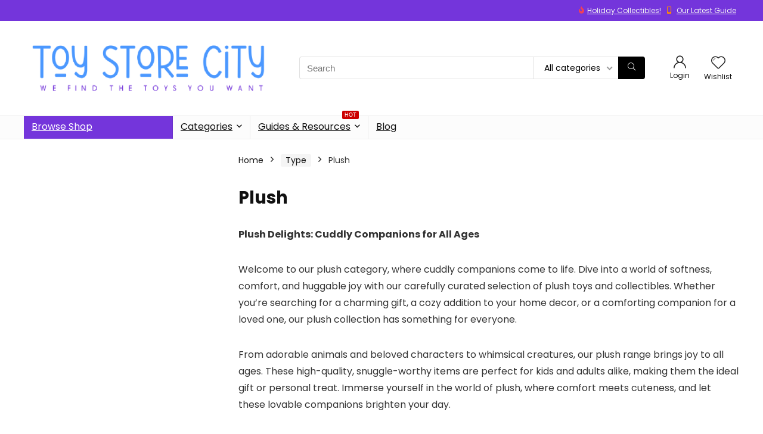

--- FILE ---
content_type: text/html; charset=utf-8
request_url: https://www.google.com/recaptcha/api2/aframe
body_size: 266
content:
<!DOCTYPE HTML><html><head><meta http-equiv="content-type" content="text/html; charset=UTF-8"></head><body><script nonce="eHMzzldnBlPmJuF-I-zdog">/** Anti-fraud and anti-abuse applications only. See google.com/recaptcha */ try{var clients={'sodar':'https://pagead2.googlesyndication.com/pagead/sodar?'};window.addEventListener("message",function(a){try{if(a.source===window.parent){var b=JSON.parse(a.data);var c=clients[b['id']];if(c){var d=document.createElement('img');d.src=c+b['params']+'&rc='+(localStorage.getItem("rc::a")?sessionStorage.getItem("rc::b"):"");window.document.body.appendChild(d);sessionStorage.setItem("rc::e",parseInt(sessionStorage.getItem("rc::e")||0)+1);localStorage.setItem("rc::h",'1768721505643');}}}catch(b){}});window.parent.postMessage("_grecaptcha_ready", "*");}catch(b){}</script></body></html>